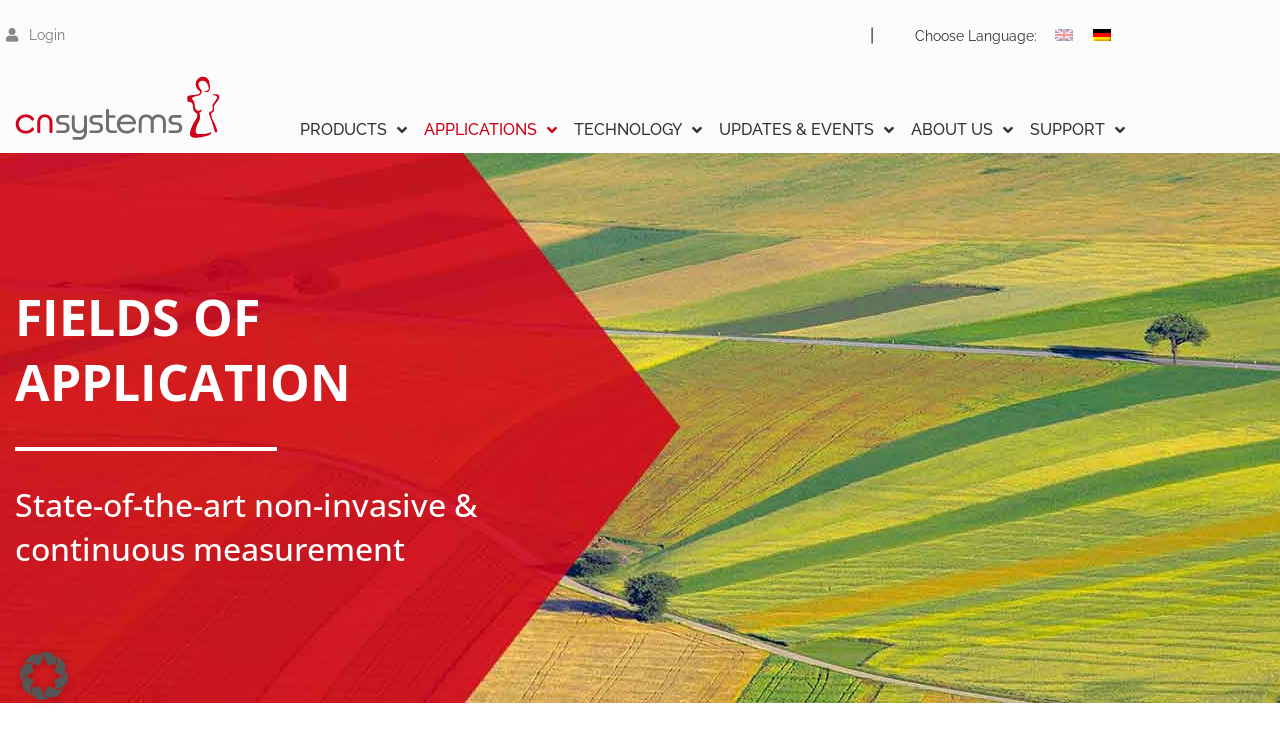

--- FILE ---
content_type: text/html; charset=utf-8
request_url: https://www.google.com/recaptcha/api2/anchor?ar=1&k=6LcRdVcjAAAAACP2h8YEf2HhnK-UeCmv2UDeYkMX&co=aHR0cHM6Ly93d3cuY25zeXN0ZW1zLmNvbTo0NDM.&hl=en&v=PoyoqOPhxBO7pBk68S4YbpHZ&size=invisible&anchor-ms=20000&execute-ms=30000&cb=y6l0m47ezwrw
body_size: 49120
content:
<!DOCTYPE HTML><html dir="ltr" lang="en"><head><meta http-equiv="Content-Type" content="text/html; charset=UTF-8">
<meta http-equiv="X-UA-Compatible" content="IE=edge">
<title>reCAPTCHA</title>
<style type="text/css">
/* cyrillic-ext */
@font-face {
  font-family: 'Roboto';
  font-style: normal;
  font-weight: 400;
  font-stretch: 100%;
  src: url(//fonts.gstatic.com/s/roboto/v48/KFO7CnqEu92Fr1ME7kSn66aGLdTylUAMa3GUBHMdazTgWw.woff2) format('woff2');
  unicode-range: U+0460-052F, U+1C80-1C8A, U+20B4, U+2DE0-2DFF, U+A640-A69F, U+FE2E-FE2F;
}
/* cyrillic */
@font-face {
  font-family: 'Roboto';
  font-style: normal;
  font-weight: 400;
  font-stretch: 100%;
  src: url(//fonts.gstatic.com/s/roboto/v48/KFO7CnqEu92Fr1ME7kSn66aGLdTylUAMa3iUBHMdazTgWw.woff2) format('woff2');
  unicode-range: U+0301, U+0400-045F, U+0490-0491, U+04B0-04B1, U+2116;
}
/* greek-ext */
@font-face {
  font-family: 'Roboto';
  font-style: normal;
  font-weight: 400;
  font-stretch: 100%;
  src: url(//fonts.gstatic.com/s/roboto/v48/KFO7CnqEu92Fr1ME7kSn66aGLdTylUAMa3CUBHMdazTgWw.woff2) format('woff2');
  unicode-range: U+1F00-1FFF;
}
/* greek */
@font-face {
  font-family: 'Roboto';
  font-style: normal;
  font-weight: 400;
  font-stretch: 100%;
  src: url(//fonts.gstatic.com/s/roboto/v48/KFO7CnqEu92Fr1ME7kSn66aGLdTylUAMa3-UBHMdazTgWw.woff2) format('woff2');
  unicode-range: U+0370-0377, U+037A-037F, U+0384-038A, U+038C, U+038E-03A1, U+03A3-03FF;
}
/* math */
@font-face {
  font-family: 'Roboto';
  font-style: normal;
  font-weight: 400;
  font-stretch: 100%;
  src: url(//fonts.gstatic.com/s/roboto/v48/KFO7CnqEu92Fr1ME7kSn66aGLdTylUAMawCUBHMdazTgWw.woff2) format('woff2');
  unicode-range: U+0302-0303, U+0305, U+0307-0308, U+0310, U+0312, U+0315, U+031A, U+0326-0327, U+032C, U+032F-0330, U+0332-0333, U+0338, U+033A, U+0346, U+034D, U+0391-03A1, U+03A3-03A9, U+03B1-03C9, U+03D1, U+03D5-03D6, U+03F0-03F1, U+03F4-03F5, U+2016-2017, U+2034-2038, U+203C, U+2040, U+2043, U+2047, U+2050, U+2057, U+205F, U+2070-2071, U+2074-208E, U+2090-209C, U+20D0-20DC, U+20E1, U+20E5-20EF, U+2100-2112, U+2114-2115, U+2117-2121, U+2123-214F, U+2190, U+2192, U+2194-21AE, U+21B0-21E5, U+21F1-21F2, U+21F4-2211, U+2213-2214, U+2216-22FF, U+2308-230B, U+2310, U+2319, U+231C-2321, U+2336-237A, U+237C, U+2395, U+239B-23B7, U+23D0, U+23DC-23E1, U+2474-2475, U+25AF, U+25B3, U+25B7, U+25BD, U+25C1, U+25CA, U+25CC, U+25FB, U+266D-266F, U+27C0-27FF, U+2900-2AFF, U+2B0E-2B11, U+2B30-2B4C, U+2BFE, U+3030, U+FF5B, U+FF5D, U+1D400-1D7FF, U+1EE00-1EEFF;
}
/* symbols */
@font-face {
  font-family: 'Roboto';
  font-style: normal;
  font-weight: 400;
  font-stretch: 100%;
  src: url(//fonts.gstatic.com/s/roboto/v48/KFO7CnqEu92Fr1ME7kSn66aGLdTylUAMaxKUBHMdazTgWw.woff2) format('woff2');
  unicode-range: U+0001-000C, U+000E-001F, U+007F-009F, U+20DD-20E0, U+20E2-20E4, U+2150-218F, U+2190, U+2192, U+2194-2199, U+21AF, U+21E6-21F0, U+21F3, U+2218-2219, U+2299, U+22C4-22C6, U+2300-243F, U+2440-244A, U+2460-24FF, U+25A0-27BF, U+2800-28FF, U+2921-2922, U+2981, U+29BF, U+29EB, U+2B00-2BFF, U+4DC0-4DFF, U+FFF9-FFFB, U+10140-1018E, U+10190-1019C, U+101A0, U+101D0-101FD, U+102E0-102FB, U+10E60-10E7E, U+1D2C0-1D2D3, U+1D2E0-1D37F, U+1F000-1F0FF, U+1F100-1F1AD, U+1F1E6-1F1FF, U+1F30D-1F30F, U+1F315, U+1F31C, U+1F31E, U+1F320-1F32C, U+1F336, U+1F378, U+1F37D, U+1F382, U+1F393-1F39F, U+1F3A7-1F3A8, U+1F3AC-1F3AF, U+1F3C2, U+1F3C4-1F3C6, U+1F3CA-1F3CE, U+1F3D4-1F3E0, U+1F3ED, U+1F3F1-1F3F3, U+1F3F5-1F3F7, U+1F408, U+1F415, U+1F41F, U+1F426, U+1F43F, U+1F441-1F442, U+1F444, U+1F446-1F449, U+1F44C-1F44E, U+1F453, U+1F46A, U+1F47D, U+1F4A3, U+1F4B0, U+1F4B3, U+1F4B9, U+1F4BB, U+1F4BF, U+1F4C8-1F4CB, U+1F4D6, U+1F4DA, U+1F4DF, U+1F4E3-1F4E6, U+1F4EA-1F4ED, U+1F4F7, U+1F4F9-1F4FB, U+1F4FD-1F4FE, U+1F503, U+1F507-1F50B, U+1F50D, U+1F512-1F513, U+1F53E-1F54A, U+1F54F-1F5FA, U+1F610, U+1F650-1F67F, U+1F687, U+1F68D, U+1F691, U+1F694, U+1F698, U+1F6AD, U+1F6B2, U+1F6B9-1F6BA, U+1F6BC, U+1F6C6-1F6CF, U+1F6D3-1F6D7, U+1F6E0-1F6EA, U+1F6F0-1F6F3, U+1F6F7-1F6FC, U+1F700-1F7FF, U+1F800-1F80B, U+1F810-1F847, U+1F850-1F859, U+1F860-1F887, U+1F890-1F8AD, U+1F8B0-1F8BB, U+1F8C0-1F8C1, U+1F900-1F90B, U+1F93B, U+1F946, U+1F984, U+1F996, U+1F9E9, U+1FA00-1FA6F, U+1FA70-1FA7C, U+1FA80-1FA89, U+1FA8F-1FAC6, U+1FACE-1FADC, U+1FADF-1FAE9, U+1FAF0-1FAF8, U+1FB00-1FBFF;
}
/* vietnamese */
@font-face {
  font-family: 'Roboto';
  font-style: normal;
  font-weight: 400;
  font-stretch: 100%;
  src: url(//fonts.gstatic.com/s/roboto/v48/KFO7CnqEu92Fr1ME7kSn66aGLdTylUAMa3OUBHMdazTgWw.woff2) format('woff2');
  unicode-range: U+0102-0103, U+0110-0111, U+0128-0129, U+0168-0169, U+01A0-01A1, U+01AF-01B0, U+0300-0301, U+0303-0304, U+0308-0309, U+0323, U+0329, U+1EA0-1EF9, U+20AB;
}
/* latin-ext */
@font-face {
  font-family: 'Roboto';
  font-style: normal;
  font-weight: 400;
  font-stretch: 100%;
  src: url(//fonts.gstatic.com/s/roboto/v48/KFO7CnqEu92Fr1ME7kSn66aGLdTylUAMa3KUBHMdazTgWw.woff2) format('woff2');
  unicode-range: U+0100-02BA, U+02BD-02C5, U+02C7-02CC, U+02CE-02D7, U+02DD-02FF, U+0304, U+0308, U+0329, U+1D00-1DBF, U+1E00-1E9F, U+1EF2-1EFF, U+2020, U+20A0-20AB, U+20AD-20C0, U+2113, U+2C60-2C7F, U+A720-A7FF;
}
/* latin */
@font-face {
  font-family: 'Roboto';
  font-style: normal;
  font-weight: 400;
  font-stretch: 100%;
  src: url(//fonts.gstatic.com/s/roboto/v48/KFO7CnqEu92Fr1ME7kSn66aGLdTylUAMa3yUBHMdazQ.woff2) format('woff2');
  unicode-range: U+0000-00FF, U+0131, U+0152-0153, U+02BB-02BC, U+02C6, U+02DA, U+02DC, U+0304, U+0308, U+0329, U+2000-206F, U+20AC, U+2122, U+2191, U+2193, U+2212, U+2215, U+FEFF, U+FFFD;
}
/* cyrillic-ext */
@font-face {
  font-family: 'Roboto';
  font-style: normal;
  font-weight: 500;
  font-stretch: 100%;
  src: url(//fonts.gstatic.com/s/roboto/v48/KFO7CnqEu92Fr1ME7kSn66aGLdTylUAMa3GUBHMdazTgWw.woff2) format('woff2');
  unicode-range: U+0460-052F, U+1C80-1C8A, U+20B4, U+2DE0-2DFF, U+A640-A69F, U+FE2E-FE2F;
}
/* cyrillic */
@font-face {
  font-family: 'Roboto';
  font-style: normal;
  font-weight: 500;
  font-stretch: 100%;
  src: url(//fonts.gstatic.com/s/roboto/v48/KFO7CnqEu92Fr1ME7kSn66aGLdTylUAMa3iUBHMdazTgWw.woff2) format('woff2');
  unicode-range: U+0301, U+0400-045F, U+0490-0491, U+04B0-04B1, U+2116;
}
/* greek-ext */
@font-face {
  font-family: 'Roboto';
  font-style: normal;
  font-weight: 500;
  font-stretch: 100%;
  src: url(//fonts.gstatic.com/s/roboto/v48/KFO7CnqEu92Fr1ME7kSn66aGLdTylUAMa3CUBHMdazTgWw.woff2) format('woff2');
  unicode-range: U+1F00-1FFF;
}
/* greek */
@font-face {
  font-family: 'Roboto';
  font-style: normal;
  font-weight: 500;
  font-stretch: 100%;
  src: url(//fonts.gstatic.com/s/roboto/v48/KFO7CnqEu92Fr1ME7kSn66aGLdTylUAMa3-UBHMdazTgWw.woff2) format('woff2');
  unicode-range: U+0370-0377, U+037A-037F, U+0384-038A, U+038C, U+038E-03A1, U+03A3-03FF;
}
/* math */
@font-face {
  font-family: 'Roboto';
  font-style: normal;
  font-weight: 500;
  font-stretch: 100%;
  src: url(//fonts.gstatic.com/s/roboto/v48/KFO7CnqEu92Fr1ME7kSn66aGLdTylUAMawCUBHMdazTgWw.woff2) format('woff2');
  unicode-range: U+0302-0303, U+0305, U+0307-0308, U+0310, U+0312, U+0315, U+031A, U+0326-0327, U+032C, U+032F-0330, U+0332-0333, U+0338, U+033A, U+0346, U+034D, U+0391-03A1, U+03A3-03A9, U+03B1-03C9, U+03D1, U+03D5-03D6, U+03F0-03F1, U+03F4-03F5, U+2016-2017, U+2034-2038, U+203C, U+2040, U+2043, U+2047, U+2050, U+2057, U+205F, U+2070-2071, U+2074-208E, U+2090-209C, U+20D0-20DC, U+20E1, U+20E5-20EF, U+2100-2112, U+2114-2115, U+2117-2121, U+2123-214F, U+2190, U+2192, U+2194-21AE, U+21B0-21E5, U+21F1-21F2, U+21F4-2211, U+2213-2214, U+2216-22FF, U+2308-230B, U+2310, U+2319, U+231C-2321, U+2336-237A, U+237C, U+2395, U+239B-23B7, U+23D0, U+23DC-23E1, U+2474-2475, U+25AF, U+25B3, U+25B7, U+25BD, U+25C1, U+25CA, U+25CC, U+25FB, U+266D-266F, U+27C0-27FF, U+2900-2AFF, U+2B0E-2B11, U+2B30-2B4C, U+2BFE, U+3030, U+FF5B, U+FF5D, U+1D400-1D7FF, U+1EE00-1EEFF;
}
/* symbols */
@font-face {
  font-family: 'Roboto';
  font-style: normal;
  font-weight: 500;
  font-stretch: 100%;
  src: url(//fonts.gstatic.com/s/roboto/v48/KFO7CnqEu92Fr1ME7kSn66aGLdTylUAMaxKUBHMdazTgWw.woff2) format('woff2');
  unicode-range: U+0001-000C, U+000E-001F, U+007F-009F, U+20DD-20E0, U+20E2-20E4, U+2150-218F, U+2190, U+2192, U+2194-2199, U+21AF, U+21E6-21F0, U+21F3, U+2218-2219, U+2299, U+22C4-22C6, U+2300-243F, U+2440-244A, U+2460-24FF, U+25A0-27BF, U+2800-28FF, U+2921-2922, U+2981, U+29BF, U+29EB, U+2B00-2BFF, U+4DC0-4DFF, U+FFF9-FFFB, U+10140-1018E, U+10190-1019C, U+101A0, U+101D0-101FD, U+102E0-102FB, U+10E60-10E7E, U+1D2C0-1D2D3, U+1D2E0-1D37F, U+1F000-1F0FF, U+1F100-1F1AD, U+1F1E6-1F1FF, U+1F30D-1F30F, U+1F315, U+1F31C, U+1F31E, U+1F320-1F32C, U+1F336, U+1F378, U+1F37D, U+1F382, U+1F393-1F39F, U+1F3A7-1F3A8, U+1F3AC-1F3AF, U+1F3C2, U+1F3C4-1F3C6, U+1F3CA-1F3CE, U+1F3D4-1F3E0, U+1F3ED, U+1F3F1-1F3F3, U+1F3F5-1F3F7, U+1F408, U+1F415, U+1F41F, U+1F426, U+1F43F, U+1F441-1F442, U+1F444, U+1F446-1F449, U+1F44C-1F44E, U+1F453, U+1F46A, U+1F47D, U+1F4A3, U+1F4B0, U+1F4B3, U+1F4B9, U+1F4BB, U+1F4BF, U+1F4C8-1F4CB, U+1F4D6, U+1F4DA, U+1F4DF, U+1F4E3-1F4E6, U+1F4EA-1F4ED, U+1F4F7, U+1F4F9-1F4FB, U+1F4FD-1F4FE, U+1F503, U+1F507-1F50B, U+1F50D, U+1F512-1F513, U+1F53E-1F54A, U+1F54F-1F5FA, U+1F610, U+1F650-1F67F, U+1F687, U+1F68D, U+1F691, U+1F694, U+1F698, U+1F6AD, U+1F6B2, U+1F6B9-1F6BA, U+1F6BC, U+1F6C6-1F6CF, U+1F6D3-1F6D7, U+1F6E0-1F6EA, U+1F6F0-1F6F3, U+1F6F7-1F6FC, U+1F700-1F7FF, U+1F800-1F80B, U+1F810-1F847, U+1F850-1F859, U+1F860-1F887, U+1F890-1F8AD, U+1F8B0-1F8BB, U+1F8C0-1F8C1, U+1F900-1F90B, U+1F93B, U+1F946, U+1F984, U+1F996, U+1F9E9, U+1FA00-1FA6F, U+1FA70-1FA7C, U+1FA80-1FA89, U+1FA8F-1FAC6, U+1FACE-1FADC, U+1FADF-1FAE9, U+1FAF0-1FAF8, U+1FB00-1FBFF;
}
/* vietnamese */
@font-face {
  font-family: 'Roboto';
  font-style: normal;
  font-weight: 500;
  font-stretch: 100%;
  src: url(//fonts.gstatic.com/s/roboto/v48/KFO7CnqEu92Fr1ME7kSn66aGLdTylUAMa3OUBHMdazTgWw.woff2) format('woff2');
  unicode-range: U+0102-0103, U+0110-0111, U+0128-0129, U+0168-0169, U+01A0-01A1, U+01AF-01B0, U+0300-0301, U+0303-0304, U+0308-0309, U+0323, U+0329, U+1EA0-1EF9, U+20AB;
}
/* latin-ext */
@font-face {
  font-family: 'Roboto';
  font-style: normal;
  font-weight: 500;
  font-stretch: 100%;
  src: url(//fonts.gstatic.com/s/roboto/v48/KFO7CnqEu92Fr1ME7kSn66aGLdTylUAMa3KUBHMdazTgWw.woff2) format('woff2');
  unicode-range: U+0100-02BA, U+02BD-02C5, U+02C7-02CC, U+02CE-02D7, U+02DD-02FF, U+0304, U+0308, U+0329, U+1D00-1DBF, U+1E00-1E9F, U+1EF2-1EFF, U+2020, U+20A0-20AB, U+20AD-20C0, U+2113, U+2C60-2C7F, U+A720-A7FF;
}
/* latin */
@font-face {
  font-family: 'Roboto';
  font-style: normal;
  font-weight: 500;
  font-stretch: 100%;
  src: url(//fonts.gstatic.com/s/roboto/v48/KFO7CnqEu92Fr1ME7kSn66aGLdTylUAMa3yUBHMdazQ.woff2) format('woff2');
  unicode-range: U+0000-00FF, U+0131, U+0152-0153, U+02BB-02BC, U+02C6, U+02DA, U+02DC, U+0304, U+0308, U+0329, U+2000-206F, U+20AC, U+2122, U+2191, U+2193, U+2212, U+2215, U+FEFF, U+FFFD;
}
/* cyrillic-ext */
@font-face {
  font-family: 'Roboto';
  font-style: normal;
  font-weight: 900;
  font-stretch: 100%;
  src: url(//fonts.gstatic.com/s/roboto/v48/KFO7CnqEu92Fr1ME7kSn66aGLdTylUAMa3GUBHMdazTgWw.woff2) format('woff2');
  unicode-range: U+0460-052F, U+1C80-1C8A, U+20B4, U+2DE0-2DFF, U+A640-A69F, U+FE2E-FE2F;
}
/* cyrillic */
@font-face {
  font-family: 'Roboto';
  font-style: normal;
  font-weight: 900;
  font-stretch: 100%;
  src: url(//fonts.gstatic.com/s/roboto/v48/KFO7CnqEu92Fr1ME7kSn66aGLdTylUAMa3iUBHMdazTgWw.woff2) format('woff2');
  unicode-range: U+0301, U+0400-045F, U+0490-0491, U+04B0-04B1, U+2116;
}
/* greek-ext */
@font-face {
  font-family: 'Roboto';
  font-style: normal;
  font-weight: 900;
  font-stretch: 100%;
  src: url(//fonts.gstatic.com/s/roboto/v48/KFO7CnqEu92Fr1ME7kSn66aGLdTylUAMa3CUBHMdazTgWw.woff2) format('woff2');
  unicode-range: U+1F00-1FFF;
}
/* greek */
@font-face {
  font-family: 'Roboto';
  font-style: normal;
  font-weight: 900;
  font-stretch: 100%;
  src: url(//fonts.gstatic.com/s/roboto/v48/KFO7CnqEu92Fr1ME7kSn66aGLdTylUAMa3-UBHMdazTgWw.woff2) format('woff2');
  unicode-range: U+0370-0377, U+037A-037F, U+0384-038A, U+038C, U+038E-03A1, U+03A3-03FF;
}
/* math */
@font-face {
  font-family: 'Roboto';
  font-style: normal;
  font-weight: 900;
  font-stretch: 100%;
  src: url(//fonts.gstatic.com/s/roboto/v48/KFO7CnqEu92Fr1ME7kSn66aGLdTylUAMawCUBHMdazTgWw.woff2) format('woff2');
  unicode-range: U+0302-0303, U+0305, U+0307-0308, U+0310, U+0312, U+0315, U+031A, U+0326-0327, U+032C, U+032F-0330, U+0332-0333, U+0338, U+033A, U+0346, U+034D, U+0391-03A1, U+03A3-03A9, U+03B1-03C9, U+03D1, U+03D5-03D6, U+03F0-03F1, U+03F4-03F5, U+2016-2017, U+2034-2038, U+203C, U+2040, U+2043, U+2047, U+2050, U+2057, U+205F, U+2070-2071, U+2074-208E, U+2090-209C, U+20D0-20DC, U+20E1, U+20E5-20EF, U+2100-2112, U+2114-2115, U+2117-2121, U+2123-214F, U+2190, U+2192, U+2194-21AE, U+21B0-21E5, U+21F1-21F2, U+21F4-2211, U+2213-2214, U+2216-22FF, U+2308-230B, U+2310, U+2319, U+231C-2321, U+2336-237A, U+237C, U+2395, U+239B-23B7, U+23D0, U+23DC-23E1, U+2474-2475, U+25AF, U+25B3, U+25B7, U+25BD, U+25C1, U+25CA, U+25CC, U+25FB, U+266D-266F, U+27C0-27FF, U+2900-2AFF, U+2B0E-2B11, U+2B30-2B4C, U+2BFE, U+3030, U+FF5B, U+FF5D, U+1D400-1D7FF, U+1EE00-1EEFF;
}
/* symbols */
@font-face {
  font-family: 'Roboto';
  font-style: normal;
  font-weight: 900;
  font-stretch: 100%;
  src: url(//fonts.gstatic.com/s/roboto/v48/KFO7CnqEu92Fr1ME7kSn66aGLdTylUAMaxKUBHMdazTgWw.woff2) format('woff2');
  unicode-range: U+0001-000C, U+000E-001F, U+007F-009F, U+20DD-20E0, U+20E2-20E4, U+2150-218F, U+2190, U+2192, U+2194-2199, U+21AF, U+21E6-21F0, U+21F3, U+2218-2219, U+2299, U+22C4-22C6, U+2300-243F, U+2440-244A, U+2460-24FF, U+25A0-27BF, U+2800-28FF, U+2921-2922, U+2981, U+29BF, U+29EB, U+2B00-2BFF, U+4DC0-4DFF, U+FFF9-FFFB, U+10140-1018E, U+10190-1019C, U+101A0, U+101D0-101FD, U+102E0-102FB, U+10E60-10E7E, U+1D2C0-1D2D3, U+1D2E0-1D37F, U+1F000-1F0FF, U+1F100-1F1AD, U+1F1E6-1F1FF, U+1F30D-1F30F, U+1F315, U+1F31C, U+1F31E, U+1F320-1F32C, U+1F336, U+1F378, U+1F37D, U+1F382, U+1F393-1F39F, U+1F3A7-1F3A8, U+1F3AC-1F3AF, U+1F3C2, U+1F3C4-1F3C6, U+1F3CA-1F3CE, U+1F3D4-1F3E0, U+1F3ED, U+1F3F1-1F3F3, U+1F3F5-1F3F7, U+1F408, U+1F415, U+1F41F, U+1F426, U+1F43F, U+1F441-1F442, U+1F444, U+1F446-1F449, U+1F44C-1F44E, U+1F453, U+1F46A, U+1F47D, U+1F4A3, U+1F4B0, U+1F4B3, U+1F4B9, U+1F4BB, U+1F4BF, U+1F4C8-1F4CB, U+1F4D6, U+1F4DA, U+1F4DF, U+1F4E3-1F4E6, U+1F4EA-1F4ED, U+1F4F7, U+1F4F9-1F4FB, U+1F4FD-1F4FE, U+1F503, U+1F507-1F50B, U+1F50D, U+1F512-1F513, U+1F53E-1F54A, U+1F54F-1F5FA, U+1F610, U+1F650-1F67F, U+1F687, U+1F68D, U+1F691, U+1F694, U+1F698, U+1F6AD, U+1F6B2, U+1F6B9-1F6BA, U+1F6BC, U+1F6C6-1F6CF, U+1F6D3-1F6D7, U+1F6E0-1F6EA, U+1F6F0-1F6F3, U+1F6F7-1F6FC, U+1F700-1F7FF, U+1F800-1F80B, U+1F810-1F847, U+1F850-1F859, U+1F860-1F887, U+1F890-1F8AD, U+1F8B0-1F8BB, U+1F8C0-1F8C1, U+1F900-1F90B, U+1F93B, U+1F946, U+1F984, U+1F996, U+1F9E9, U+1FA00-1FA6F, U+1FA70-1FA7C, U+1FA80-1FA89, U+1FA8F-1FAC6, U+1FACE-1FADC, U+1FADF-1FAE9, U+1FAF0-1FAF8, U+1FB00-1FBFF;
}
/* vietnamese */
@font-face {
  font-family: 'Roboto';
  font-style: normal;
  font-weight: 900;
  font-stretch: 100%;
  src: url(//fonts.gstatic.com/s/roboto/v48/KFO7CnqEu92Fr1ME7kSn66aGLdTylUAMa3OUBHMdazTgWw.woff2) format('woff2');
  unicode-range: U+0102-0103, U+0110-0111, U+0128-0129, U+0168-0169, U+01A0-01A1, U+01AF-01B0, U+0300-0301, U+0303-0304, U+0308-0309, U+0323, U+0329, U+1EA0-1EF9, U+20AB;
}
/* latin-ext */
@font-face {
  font-family: 'Roboto';
  font-style: normal;
  font-weight: 900;
  font-stretch: 100%;
  src: url(//fonts.gstatic.com/s/roboto/v48/KFO7CnqEu92Fr1ME7kSn66aGLdTylUAMa3KUBHMdazTgWw.woff2) format('woff2');
  unicode-range: U+0100-02BA, U+02BD-02C5, U+02C7-02CC, U+02CE-02D7, U+02DD-02FF, U+0304, U+0308, U+0329, U+1D00-1DBF, U+1E00-1E9F, U+1EF2-1EFF, U+2020, U+20A0-20AB, U+20AD-20C0, U+2113, U+2C60-2C7F, U+A720-A7FF;
}
/* latin */
@font-face {
  font-family: 'Roboto';
  font-style: normal;
  font-weight: 900;
  font-stretch: 100%;
  src: url(//fonts.gstatic.com/s/roboto/v48/KFO7CnqEu92Fr1ME7kSn66aGLdTylUAMa3yUBHMdazQ.woff2) format('woff2');
  unicode-range: U+0000-00FF, U+0131, U+0152-0153, U+02BB-02BC, U+02C6, U+02DA, U+02DC, U+0304, U+0308, U+0329, U+2000-206F, U+20AC, U+2122, U+2191, U+2193, U+2212, U+2215, U+FEFF, U+FFFD;
}

</style>
<link rel="stylesheet" type="text/css" href="https://www.gstatic.com/recaptcha/releases/PoyoqOPhxBO7pBk68S4YbpHZ/styles__ltr.css">
<script nonce="vqt1WvM8Kdl2swmzxLLI1Q" type="text/javascript">window['__recaptcha_api'] = 'https://www.google.com/recaptcha/api2/';</script>
<script type="text/javascript" src="https://www.gstatic.com/recaptcha/releases/PoyoqOPhxBO7pBk68S4YbpHZ/recaptcha__en.js" nonce="vqt1WvM8Kdl2swmzxLLI1Q">
      
    </script></head>
<body><div id="rc-anchor-alert" class="rc-anchor-alert"></div>
<input type="hidden" id="recaptcha-token" value="[base64]">
<script type="text/javascript" nonce="vqt1WvM8Kdl2swmzxLLI1Q">
      recaptcha.anchor.Main.init("[\x22ainput\x22,[\x22bgdata\x22,\x22\x22,\[base64]/[base64]/[base64]/bmV3IHJbeF0oY1swXSk6RT09Mj9uZXcgclt4XShjWzBdLGNbMV0pOkU9PTM/bmV3IHJbeF0oY1swXSxjWzFdLGNbMl0pOkU9PTQ/[base64]/[base64]/[base64]/[base64]/[base64]/[base64]/[base64]/[base64]\x22,\[base64]\x22,\x22eXrCj8ORwr/Ds8KIFGnDicOdwpXCtGxlTFXCisO/FcKFCXfDq8OcAsOROlTDmsOdDcK1cRPDi8KHC8ODw7wNw4lGwrbClsO8B8K0w6AMw4paVU/CqsO/UsKTwrDCusOVwoN9w4PCsMObZUoYwrfDmcO0wr9Tw4nDtMKWw78BwoDClGrDondjDAdTw7EIwq/ClX3CuyTCkEBldUErSMOaEMOFwqvClD/DjTfCnsOoQF88e8KDZjExw7EtR2RmwoIlwoTCgcKxw7XDtcOjaTRGw5vCjsOxw6NAM8K5NjHCusOnw5g/wog/QBzDpsOmLwNgNAnDhj/ChQ4Uw7ITwoo9KsOMwoxcRMOVw5k7SsOFw4QbDksWEBxiwoLClzYPeUPCmmAEOcKbSCERDVhdTitlNsOZw5jCucKKw6FYw6EKXsKoJcOYwod1wqHDi8OHIBwgKyfDncOLw7lUdcOTwr3CllZfw7/DqQHChsKaCMKVw6xHOlM7Ig9dwplOQBLDncK2N8O2eMK4QsK0wrzDusOWaFhwLgHCrsOuZW/CiljDqxAWw7BVGMOdwqZzw5rCu3JVw6HDqcK6wqhEMcKuwpfCg1/Dt8KJw6ZAOxAVwrDCg8O0wqPCugY5SWkyJ3PCp8KHwr/CuMOywqdEw6Ilw7jCsMOZw7VreV/CvEPDqHBfdUXDpcKoDcKcC0JOw4XDnkY2VDTCtsKywrUGb8OPQRRxH0ZQwrxqwqTCu8OGw6PDugAHw7/CgMOSw4rCiTI3ShZXwqvDhVxjwrILNcK5Q8OiZBdpw7bDosO6ThdLdxjCqcOhRxDCvsO+dy1mXikyw5V/KkXDpcKVS8KSwq9AwqbDg8KRakzCuG9yXTNeE8K1w7zDn1fCsMORw4w2b1VgwqJpHsKfU8OLwpVvYkAIY8KKwpA7ElJ8JQHDgTfDp8OZA8Oew4YIw4dMVcO/w6QfN8OFwok7BD3DqMKVQsOAw73DpMOcwqLCgDXDqsOHw61pH8ORbcOAfA7CjSTCgMKQOl7Dk8KKGsKEAUjDqcOGOBcMw4PDjsKfL8OcIkzCiDHDiMK6wrPDmFkdR3I/[base64]/[base64]/DlgMawqTDlmTCnSXCpsKSw4U7MMKdwrd3Akhow4LDrFhOcFI7QcKXb8O2XDHCoiTCkk4jKzUswq7CjVAvAcK3CsODMxrDpFFeIcOHw6t9cMONwoNQccKdwo/[base64]/CvsODDE9swqjCtcOow5DCj8KdwrIHMMODUMOYw6U+w5nDikB3YAphAcOVFXfCssOXenF1w5vCpMKxw6ZmDSfCgA3CrcOcJsOGRwnCiydHw4spC37DgcOLaMKlK3RLTsKlPkR/wpUaw7fCssOATznCh293w47CscOLw7klw6rDu8OUwpbCrGfDmS0UwrPCqcOUw588KVY4wqJIw7lgwqDDvGsGUnnCpGHCixhbexobBcKpXTwNw5haV18gSw/DiAAHwpfCnMOCw7N1KlXDm1IkwqBEwoTCsCE2YsKQbS5kwrZ/KMO6w5MKw5XCnVU6w7bDmMOKITzDlAXDoVFzwoA7CMKhw4QXwpDCvMOzw4/ChQtJesKGbsOwN3XCvQzDvsKrw7hkR8O2w4w/UMO+woNgwrl+P8KWWjjDr3TDrcK5InVKw6UKKj3CkABpwoPCoMO9TcKNZ8O1IMKGw5XDjcODwoNdw4hwXCLDo0xlb0hMw7pFSsKjwoEQwr7DgAU6JcOCYhV7TcKCwr/DoCcXwpVpLQrCsm7CvVTDsDbDvMKWbcK8wq46MDlow4Rjw5NdwoVDZmzCo8OFegLCjA14AMOMw4XDpB0GeF/DmX7Cs8KhwqskwoIuBBxGUMKTwrNKw71Bw6N+WxQzdsOHwoNJw5fDvsOYB8OEXXRdTMOcFz9BXhzDocOdHcOLN8OQd8Kvw4rCrsO8w6syw78lw5HCqGRtYGhEwrTDqsKnwqpuw7UFQloDw7XDjWvDmcOARnjCoMObw6DCni7CnUPDtcKbAMO5aMO8acKGwrlmwqhaOF/Cp8OlVMOKSyRsTcKqMsKLw4nChMOVw7FqSEjCgMOPwp9/bcK/w5nDj3nDumBfwqEWw7wrwozCi3h8w5bDmV7DpMOoYHgNNEcvw6/DqVUYw6xpAAAkWAhywqFDw6zChyTDkR7Cjltjw7Qewp4Zw4dxecKKBmvDsWrDrMKcwp5tFGFLwo3ChR4QccOVW8KfIMOYHk4AP8KaHx1tw6Q3wpFLfcKIwpnCpMK4f8OTw4fDll1uFX/[base64]/DsQ3CisOgdXdIb8OcWhXDtykwPXscwqrDhMOHDR9FV8KHS8Ojw5QXw7TCo8OAw7JKYxgPMkp3DsOLccKrdsOLGj/DllnDiy/CrmdNIBF4wrY6NFnDtXs+BcKnwoozSMKCw4tkwrVHwp3CtMKHwrvCjxjDuFHCvRJew7NuwpnCp8Oqw5nCnmMCwq3DnmXCl8Klw5Ybw4bCuErCtTZsUTYAJy/CpsK3wpJxwrrDn0jDmMO4wppew6PDkcKJN8KzMMO7MRTCnDBmw4/CkcOiwoPDq8O9HsKmAAVAwrFtJxnDj8K2wqo/w5nDhl/[base64]/fEMual/DqMKbw4ZTf2olZMKqw47CjXQxJDQFHsK8w7/DnsOwwqnDi8K/LcORw47Dh8KeDHjCm8O/w77CsMKAwrV4cMOowprCoG/DgRvCtMOUw6HDk1vCt3J2KUARwqs0IcOiKMKsw4dQwqIbw6zDiMKew4hyw6rDnmxcw6sJbMO/PD/DtngHw5YHw7tdcTXDng02wqAZVMOkwqgpScOHw7oMwqJlUsKYAkAwCcKOA8K5eUQMw71TfV3Dt8OXEMKXw4/DsQfDsEXCtMOfw5jDqFxydMOIw6jCscOBQ8OBwqhbwq/DicOQYsK8ecOVwqjDu8OQJ0A5wosmYcKBAMOzw5HDuMOtFSRdSMKRY8OYw7YLwrjDjMOTKsKEXsKEGi/DvsK4wrJYQsKkJyRPOMOqw4QHwocmdcOLP8Otwpp/woEBw5bDsMKqQCTDrsOiwqwNCwLDhMOgLsOZaXfCg03CqcOfTWo4JsKcD8OBGSR6IcOTC8OzCMKtKcOjVgMFJxg2YsOYXB8BdGXDtnY3wppCRwocRcK3TT7CtnMFwqN9wqF4K3Jtw7jDg8KmZDVewq9+w61pw4LDnzHDgn/[base64]/DgyvCp8KlfA3DrDnDoxzCvwfDjcOGEsObRsOuw6/ClsKGRjPDtsK7w6Y3NzzCu8OHfsOUC8OZQMOjM0XCjBXDvgDDsisJHWYdd1Uuw6s0w5bChg7DmMKAU24bFiDDmsKRw5MYw5dzeQfCqMOTwrjDnMOaw5HCqCrDo8OjwrMDwqbCosKOw49tAw7DlcKKSsK6PMKiC8KZM8K1ecKlUB9SXTXDk1/ClMK1ZFzCi8Kfw63CosOTw7LClB3CkABHw4LDmHx0RyfCpSEYw4vCoj/[base64]/CgAknw6jDh09ewr8Mw5NGBMObw4IHHsKwLsOtwr1/[base64]/DnjMKwpNMWMOww4jDhhsRw4Ewwr7DmhnDnT4rwpvCjl/DnwQ8JsKgJiDCmnt/HsK+H3NlP8KODMODEi3ClBnDp8KAWwZ2w7Jcw64RBsOhw7HCpsKbFWTDkcOawrcKwrUvw50ldS/Cu8Ohwp0Ywr3DmhTCpyXCpsOIB8K8Cw1TQ3Z1w5DDpzQfw5nDtcOOwqbDuDkPC3nCpMOlK8KNwr4EeX8dUcKUCMOIHAVOXDLDk8OyakNAwq0fw60ZG8KMw7fDq8OhEsKrw7UCVMO0wo/[base64]/YMOWwoUPw5QSwr4Xwp3DsxbCnMOmw6Z5w6nDksK6w5EOUw/CtB7CncOGw4QRw5/Cn0LDgsOzwoLCmShaG8KwwqJ6w64yw551f3/CoW55WSDCssOFwovCvnhgwohfw4sMwoXCscOgeMKxHHPCmMOWw5nDlsOtB8Kmch/[base64]/Cv8OFEsK6PcKFcMKAwpLDpcOyGsKJwqjCs8OQwpMUeRjDrSTDuU9pw7xfD8OPwoNxKsOpw4l3YMKCRMO5wrAbwrpfWgjCnMKFRSzDvhPCsQfCkMKtLMOZwoAfwq/DmCJzEBA3w6EBwqk8RMK7YhnDrSI/[base64]/DncKCw78ZOmx4w5wPw6RiwpIGEmd0wrnCrMKPDcOow6TCr3E3wpA4eBZxw5PCjsK6w5BCw5TDtzQlw6vDtCJQTsKaTMO1w7PCuDZZworDg2gNJnXCpjoRw7QCw7PDtjs8wrM/Ei7ClsKvwqjCpnfCncOdw6lbb8KfbMOqcQM7wqDDnwHCk8OteyBARRsVbH/DngImGWE6w7w4TEITfMKpwrAvwpfCh8Ozw53DkMOYXSIswqrCscOfDnRnw5rDggMZX8KmPVdhbh/DscOtw5XCh8OpTcOyD0gswoMDURrCh8OId2XCosOaHcKtcF7CjsKFBSgqPcOVblTCo8OiIMK/wojCmzx8wr/[base64]/CmMOGOmRfw5DDtGbDhMOWPSDCiMOWwq7Di8OYwq/DnTPDrcKhw6/DmkIDA0oqRxR/EsKLERAedyJQLwTCsj7CnXcvw7XCnBRlAMOtw4UiwrXCrBfDoVfDpcKvwpVaMVEMTMONVj7Cr8OWDiHCh8Ofw51swrQuFsOYw5BlU8OfRChZbMORwp7DkBdJw7DCiTXDuWjCl1XDocOmwqdWw7/CkSTDoiJjw6sCw5vCucOTwpMINU3DnsOZKGZ0ZSJWwopWLCjCpMOiW8KZDm9Vw5B9wr5oZMK2S8OMw7zDtMK8w7vDrAIxXcKYO0PChXh4GRQbwqJlQSoqF8KLFU0WS0RsUGJEbjoqGcOZNydiwq/[base64]/c3HCqkRCw4k4w4wVwpzCkDMiTWvDocOjwpQYwqLDncKZw50lZ1Z6wqjDm8OMwo/DrcK8woUOAsKjw4jDscKLb8O3NMONEwUME8Kbw4XDkwwuwr3CoUA3w55Uw5XDtjpKMsKEBMKWWMKTasOTw5MWCsOcWizDssOta8Ojw5YCLkzDlcKywrjDsSbDtH4NdHFCKHE0wqLCu0PDuSbDicOzNHHDpCPDnV/[base64]/DpgTDvMOtVh0fMcOac34yYGrDk0RpOADCiE5BIMOWwq1IBhw5XyrDm8OAFBV3wrDCs1XDksKmw6NOVUvDs8KLMXPDpGVFD8K3EXdrw7LCjEzDr8Kzw4xfwrodJcOUKVvCsMKawqlGc37Du8KnRgjDrsKSdMOjw4/CuUo+wrXCvhtywrMkSsKxOxTDhmvDoyrDssKpNMOBwpseecO9McO/LMOQJ8KqbFrCsyd1EsKvRMKEWRIOwqbCrcOzwqcnXsO4bFDCocOLwrbCi0Bua8KtwoZXwqsxw4PCtEMwSsKuwrFEEMO/w68jZURQw5XDpMKECcK3wovDicKWBcKAGwzDtcOSwpUIwrDDosK+wrzDlcKgS8ORIhQjwpg9Y8KXJMO5aQQKwrt0NR/[base64]/[base64]/Di8OuUQXCsMOncHZJeCoswqEIJx4JQ8O6b053M1Y+JTI1O8O9EMO/DsKOEsK2wr05OsKSOsOFX2rDo8O9OyvCtzDDiMOQWMOhc2lUUcKEfhLDjsOmRMO4wpxXRcOlZmDCimM7ZcOAwrDDvH3DnsK5BgIvKTXCiRR/w44vV8KUw7XDmB0rwrsGwoXCiDPCrHDDunPCrMKDw55yIcO8RcKNw51+wobDuSjDo8KJw4fDm8O5EcK9fsOJPRYdw6bCsR3Cqh/Dinpcw7tXw6rCu8KSw7ZQP8K0R8OZw43CuMK3XsKJwoTCnwrCo2XDvDnDnmwuw6xFX8OVwq5lYAoxwqvDiAVpVRjCmR7CncOucxx2w5DCrzzDpHE0wpFEwofCjsOawodHfsK1BMK5W8OXw4gOwrXCkz8eOMKwMMO/w4nCvsKOwr7DocKWWsK0w4jDh8Ojw77CsMKpw4wPwohyZHgqG8KFw5fDnMOvPgpfHnIdw5gvOCjCtsO/EsOww4TCmsODw7TDvsOGN8OUGwLDkcKRHMOVbyHDscKewqpCwo/CmMOxw4zDjxzCpSzDicKzbWTDjHrDr3l/[base64]/DmsOrw6d/w5crwrdHw7rDtsOJw5jCjT5pDyNqTQIiw4DDjsOnwovCicKZw7fDs27CpAs7ThNwEsKwOWLClRIywrDCrMKhKsKcwr9SI8OSwpnCn8K8w5cuw5nCu8Kww6nDicKaE8KCQDjCkMKYw6/CsSDDvRjDp8KowqDDlD5Rwqocw45FwqLDpcK4e1VIfFzDscO5N3PClMKqw6DDlz5ow7XDjVXDhMKkwrjCq3XCoDUvWFM3w5XDokHCo0VzVsOXwoF5GD7DlRUFVMKww77DmVNYwpnCg8KJbQfCljHDjMKufsOYWU/[base64]/CosKJwrbCgcOUw6UZd8O2wojDkWzChXXCkGXCoR5pwrtBw4zDqkrDlxgeXsOcX8KEw7xOw7JVTB/DrU86wrJUKsKMCScew48cwq1ywq9vw6nDgsO0w6XDssKOwqckw4BVw4TDq8KLUSfCqMOxHMOFwpBHbMKsVTU2w5F+w7zCsMO6DgQ/w7N3w7XCsBJBwqVyQ3FjFMOUHgHCnsK+wpPCsTrCrCcWYn0uA8KQbsO4wpvDq3tAcmTDrMO+KsOvQx8xCwtAw7LCkE4+DnUdw6PDn8ODw4YJwpvDkXgCbxQLw7nDnQ9Fwo/[base64]/[base64]/CrsOWE8KqCMKUAgfCssKvPMO7HsKgGgLDsTUNT3LClsOXK8Khw6XDv8K4DsOKwpcIw6Qqw6fDvixkPBnDjUDDqRlhNsKnfMKrSsKLN8KGL8K7wpALw73DjjTCtsOsX8OHwpLCmWvCk8OOwo8RWm40w5oVw4TCvCvClj3DoGA5Z8OFM8OGw6xlX8O8w6ZCFhXDhVI1wr/DthHCjVZqakvDtcOnN8KnO8O3w7A0w6QuV8OyDGRZwqDDosO3w6PCtMKOa2giIMOWb8KIw5bDgsOOJ8KILsKPwoNeYsOubcOVRcOXJsOrYcOjwp/ClS5owqJ5aMKxaSo/PsKAwonCni/[base64]/Ch3/Cu8Kqw43Dh8OPOsKtwp3CnsO7W0I2EQwpV8KMXsOAw5bDpl/Cqxg1wr/CoMK1w7nClAnDlV7DrBrCgT7CgDYXw7Iow7QQw5x9wrrDgCk8w5dew5nCicOVKMKMw7smXMKJw47DtknChFBfZnR5c8ObeWfCncKmwohRADXDjcKwLcO+BD1owpBQb1A/M1o3woJDZVxiw7MCw5V9UsOhwos0WsOwwr7DiWN/G8Ogw7/CssO3EsK1e8O3K1jDm8KKw7dxw6J4w79dS8O0wox7w5XDu8OBJMO8AhnCjMOvwovCmMK+MsOZWsODwoE/w4EoE05qwrPDqcOdw4PCvmjDusK8w4xCw5/Cq2bCrxhsEsOnwoDDvgR8MkXCp1oMOMK7FsKkCcOFDFTDujBtwq7CpsOeF0vCoTcKf8OtBsKpwoo1dFDDoCVxwqnCsxRbwpTDhA8FfcKZTMOEOE3CqMOQwojDqyzDvig1WMOQw7fDucKuFhzClcONfMOXw58IQXDDpSUiw6LDp1Egw6xtw7YEwo/CncOkwqHCrw9jwpbDsTYYR8OPIxFldsO+HXt2wo8Cw7UJLjLDtVbCisO0woBWw7nDiMO2w5lYw7JSw4RYwrnCrsKMb8OlPVpvORnCuMOTwpkQwqfDo8KlwqgJXgN7Rkg/w6MXVsOCw6khY8KdNCpbwp/DqcOHw5vDv1Z8wqYRwrnDmjvDmgZIdMKJw5PDlsK5wpJ/BgPDunTDv8KYwph3wpk4w6hpwrQ/wpYNWQ/CvCh7UxEzHcOFb0DDlMOPB0XCsmMPHWdiw5pawo3CvTQcwoMLHDbCqwBHw5DDrntFw5DDjm7DoSg3IcO2w7nDo3o/worDlXFNw7VoOsKae8K/bMKGWMKHLcKKBlhzw6Qsw7XDgxsCLz4ZwrHCi8K3Nz5ewrPDvU8iwrczw4DCtS3CpgbChwjDncOaWcKlw6REwoccw6xEJsO0wq7Dpg06bsKMTjrDnmjClsO8cjrDkThAUFNsQsKBPRQYwoUKwpXDgE9gwqHDlMKlw4DCiQk8F8KmwpPDksO+wrRcwoQCD3sTWyDCrA/Cpy7DuXrChMKaAMK7wqDDsCLCsyQCw4wQMsKxK0rCrsKpw5TCqMKiasKwYBhNwpd/wqMkw61hwr4BV8OfVwIgaQlAfcOMPwfCicKcw4h7wqXDqiJPw6oRw7YmwrNQemxgfmNuLcOJOFbDo27DocKYBm11wo7CisOZw6Enw6vDlFM1ElURw5jDjMKqNsK+acKBw41kSETCkhPCmnBPwplcC8Klw6bDm8KkMsKTZHjDpMORRcOTfsKfBFbCtsO/w6DCrCvDtxJCw5I2ZsKXwrkdw6zCisOqFxjCmMOzwroTETJdw7MmQDBLw6VPacOCwp/[base64]/JVjCu8OVw6FWNzEvw4IVO8KOOy3CmBhBDHt4w7NjcsONRMOPw4kJw4NUE8KKWQtfwrJ+wojDicKLQ2VTw6fCsMKLwqrDk8O+Ol/DvFAXw7TDqAMde8O7A1sWYEPDpi7ClwF7w7IbI1RPwoV9bMOtUSZCw7rCuS7DgMKdw6hEwqrDrMO0wpLCsD0bG8KYwrLDssKlR8KeZwPCqzTCuG/[base64]/BzrDq8Ksw75YwrdwwoIzVnvCjC/[base64]/[base64]/DiQZww6AKw64QZEzCo8O0XsOdw6E0P8OKV0XDtsO0wqzCs1UBw4hTBcKfwqgeM8KAR0EEw6gmwqbCncO5wrBhwoY7w4goelLCmsKswo/Cu8OZwq0mPMOCw5rCj2ljwp7CpcK1wqTDqwscA8K3w4kuCjAKEMOYw77CjcKqwrpbFQ56w7VGw67CtyDDnix6W8Kww6XDoC/DjcKNe8ORPsOowqF8w61pIyxdwoPCriLDqcOHM8OUw7ROw45YF8KTwp9/wrvDti1SKzohSnB1w7t8fsKrw7RQw6zDvMOSw5kRw7zDmjjCk8KMwqHDpDnDsAkMw7sMCkfDt05gwrPDrFHCrEHCq8KFwqTCrcKPKMK4wrhMwpQQLWB5YE9Dw4Nlw7vDlx3DrMOjwo7CmMKZwo7DkMOLaVQBMCQldk5DKz7DkcKhwqNSw5t/[base64]/DiUZoO8OrRsK9WVPCjwRew5dLwrDCtzlXTCYRw5fCoV5/wpVXEcOpH8OIIyEnETZLwrrCh0Ikw67ClUPDqHLCv8K1DmzCjGIFBMOxw6kpw7U0AMOgTVQGTsOVUcKtw4pqw708EAtSV8Obw6fCjsOvIcK8Dj/CucK2LsKTwpTDo8Ouw5gLw6zDv8OrwqURPTUxwrvDn8O5Qy7DtsOsWsOPw6UkRsOLYGEKaRzDpMOoCMKww6jDg8OnSkvDkj7DkVTDtDRuGMKTLMKFwrPCnMOtwoVvw7lxIkA9LsOEwoJCS8OlXlDCp8K+aBHCihUcB0RGEA/CnMKgwrl4EB7CvMKkRm7DkSzCn8KIw7hbIsOWwrHCncKoS8OQGUDDtMKTwpMCw5rCvMK7w6/Dul/[base64]/CocOkcsKZwo4ywoMbB8K3wqPCq8OvwrEwM8KNw4F4wpfCmEHCq8O1w6HCiMKvw5xpJ8KMQMONwrfDsgDCjsKNwq89bhUlW3PCncK5ZkEvKsKmW1TClMOhw6PDhBgSw4rDoFnCkFvDhBhKC8OQwqnCq1ZkwoXCkjV/wp3CpT/Cj8KKPn04woTCoMKQw7bDn0fCqMOyGMOXSQMICSByYMOOwp7DpF12Qh/[base64]/X8OXS8OMwrp/V8KsaTkJwrLDnX/CqMKUQMOwwqw5fsOzd8Opw695w7A0woPCs8KOWjrCuSvCkB0OwpfClE/[base64]/w47Cs8KybQR+dMOJwrHCvkxzwoPCmCzCkRcOwrBCFyMJw6PDuzMYI2TCsw4ww6vChXHDkGIFw5I1D8Obw5rDjSfDocKow5UwwpLCom1zwq5SBMOKJcK/G8KDSF/[base64]/Ch8KiwpYWw7taw6fCp0Raw6rCsjnClMKYw4nDo1/DnVfDtcOFBz4aK8Ojw68kwrDDv8O0wrkLwpRAw5ohG8OnwpXDpcKuFifCrMO1wpBowpnDuRxbw5HDr8KQfwY9bE7CizFxPcO+TV3CocKWwqLClnLCncO8wpHDisK9wrIUM8KvYcKSXMOMwrTCompQwrZgwrTCt2E1OMKUScKqIRTCtkVEMMOAwoPCm8OFTwouG2/CklXCiH7Cj0s6FcOAG8O9AnLDs3LDiiDDkSDCjMOkbcO+wr/CvMOkw7VtPyTDisOPD8Oxwq3Ct8KaEMKaZgh/Z0jDlsOTH8OuJ09ow5wgw6jDjRIWw4rCjMKSwr0/w7wCf1ITBixkwoFfwpfCkFxxa8Ouw6zDvAxUOl/DvnFiMMKuMMKKVzPClsOBwpZPdsKTOBYAw7Yfw7PCgMOnTx/DnxTDkMKOH0UJw77ClsKjw7jCvsOmw6rCi3Nhw63CvyrCkMOvNFdXZB07w5HCjMK1w6LDmMKUw5MZLF1HCxg4w4LDkRbDjRDCjcKjwonDosO7XCjDuWXCnsOTw4PDtMKPwpMGKT/ChDYRGnrCn8OXByHCs2rCmMO3wp/ClWUZbRxGw6HDqXvCtjBnDVFew7TDvxV9dWJgCsKta8OPQivDs8KZYMOLw4w+ekRmwrbCqcO5f8K7PAgiNsOrw7LCuTjCoAkQwpjDhsOMwqzDscOHw7zCusO6w74Cw6/DiMKQZ8Kuw5TCjidWw7UWQ3DCssOJwq3DlsKHXsOLY0rCpMOMXwPDoUvDpMKaw4A6DMKQw6fChlTCl8KcWilCGMK6VMOwwqHDl8KvwrpSwpbDvXEWw6jDqMKUw5RmFsOUX8KdMU3CssOZAsOnwpImOBx6ScK+woEawoYsW8KEFMK1wrLCmw/ClsOwUMOSay7CssOOS8OjFMOcw40JwqLChcOSQzYpbsOGSxgCw5E/w4lVXnYQZ8OgaDBUWcKrE33Du1fChcK5wqlaw6PCvsOYw7jDj8KRJXstwrgbNcKHHWDDvcKjwostX1pMw5rCsDXDqnU6P8Obw650wqd/G8O+e8O/woLDgGg2cBRtU2vCh03CpXXCvcKZwovDnMKcAMKxA3NZwoHDhiwzFsKmw4jCm3crenvCn1NBwo18VcKtXzDCgsO+ScK9NDN+dVAoBsOMVDbDjMOFwrQ5AXNjwoXCiXFFwrTDiMOWVSc2ZB9Mw6M0wq7CjcO9w5jDlxXDl8OhVcOVwr/CjH7Cj2jCs15zfsOuDXDDocOsMsOOwqZIw6fCjinClMKNwqVKw4I7wq7CoWpXccKcOS4vwrAJwoQ8wp3Cq1d3dsKew6Zvwr3DssORw6DCuhAPDnPDicK0woB8w57CjAlBe8OkJMKhwoJTw7wsYA3DqsO/wrbCvGJ/wo/DgUknw6fCkGgiwqHCmlxXwqk4BzbCu1fDg8KdwqfCqsKhwplrw7TChsKFanvDtcK/[base64]/[base64]/w53DqcOyNls/[base64]/Dpjx8w4fDtAV9w77Ck8O2JMKSwq42BcKNwq8awqMqw7vDgcKhwpRKEcK4w4fCtMKKw7RKwpDCk8K5w5zCin/CvwctMEfDnF5YBihmL8KYecONw7Ucwq5Aw7PDvS4pw6U8wpHDgjfCg8KTwoHDt8OvP8OEw6dXwppPMVBEBMO+w4QYw67DvsKKwrjCgE3CrcOKSwoudMK3EEBbagYXbT/[base64]/[base64]/CklnCgWY8csOVJsK9wp3Cvm4Aw5rCkcKewrpCOhnDlEVwEmHDnQwDw5HDp1rCjUzCigVsw5kkwp7CtkJqHkpXRMK8ETMlMsORw4M9w6YOwpQrw4ctMw/CnS4rPsKdTcOWw6XCjcOGw57CuUY9T8O4w70mT8OiG0YjfXc4wpw9wqxVwpnDr8KCI8Ozw5jDm8KkYB4uK1fCosOfwrgmwrNIwpLDgR/CqMKxwpQ+wpXCsCDCr8OsHBs6ClvDgcKvcCkXw5HDiFTCm8OOw5BJLFAOw7Q8b8KIQsOpw4oAw5lnO8K/w4LDpMOtEsKzwr1bAiTDqCoZF8KDSQXCk1YewrPCkkoIw717H8KZd0XCphTDi8OLflTCtlEjw7RbV8K/[base64]/PcKcw4rDgcOow7xfwpoLw4w5EhjDkErCnFklw6/Di8OEQcOBPgM2wpMhwqXCs8Klwq3CgcKEw6XCuMKwwqdaw5kmJgUSwqZoS8ORw4/DqyhsNB4iKMOdwpLCmMOyIx/DpULDtFNjG8KLwrHDr8KIwonCknc3wpvCo8OFdMO6wogCEAvCvMOIbAk9w7/Di0jDjwFUwoY5NmBbDk3Dh2PCo8KIMArClMK5wpsMbcOswr/[base64]/w5TCihwCw57CqnXCnsOJw6ZZTSIswoXDsUkDwrgpUcK9w6bCj1N+w7rDqsKDG8KKBDLCogjDs3lxwrZfwosgKMOtUH5SwqHCl8OTwrrDssO9woHDgsOgK8K0Q8KhwrjCssKvwo/DmsK3E8O2w4c+woBud8O3w7XCssOxw4bDusKgw5jCqVV+wpzCriVWCTPCjw7CrAUDwrfCi8OzccOWwrvDkcKJw60WXE7CtBPCosKQwrPCiBsswpNDdcOuw7/CgMKKw4DCqcKHOsO+HcK6w57Ck8OLw4/CmCTCikE4w7LCqAHClg5Ow5jCvRhQwr/DrXxAwrbCgHHDoFLDr8KcWsO0DsKfXcK2w6ZowqvDik3CusOow7cTw44mCA0Vwpt0PFdfw4EWwpFow7Ifw7rCs8OrbsOEwqLDhMKINsOEKAZ/[base64]/DoMOoUMO3w63CkgUQY8K/w6NdJ2/DqcOUw6TDgHvDjMOzbyvDlR3CoTBnRsOpGQPDq8ODw50iwozDtWgCJX86FcORwpxOcMKsw5cwc0TCnMKDJlXDh8OuwpdZw4nDvcOww7B0SQk1w43ChisCw7h4eTcZwpjDtsKRw5jDmsKtwrsTwobCsQAkwpbCrcK5BcOtwqJAasO0ABzChl/CvMK8w5DCg3hAOsOYw5cOMW8yYWXCocOESDDDtsKswodPw7cbaCvDiRsbwo/DksKXw6jDrMKaw6daQ3wgImULRBnCnsOUal9iw7DCuwXCi08dwo82wp0UwonDosOew7w0w43CtcKWwoLDgyjDqBPDpDBPwoNGE1DCusOTw4zCosOCw6TDnsOzW8KbXcOmw4/Cl2LCnMK+wrduwp7Dm3IXw6HDqcK3RxkFwoTCiiPDrAzCv8O8w7zCqXAFw7xgwrTDkcO/HcK4UcOTUlpNCRg5S8OHwrc0w7xYRkY0E8OBdiVTfz3DpmRfecO2AigMPsKuISTCl1PChF45wpVRw67DlMK+w7EYwpvCsA0uIkB/woHChcKtwrHChH/ClCrDgsK2w7Rnw4bClV9DwoTCuFzDg8Kew7DCjmA4wod2w6R5wrbCgX3DuFbDuWPDhsKxLQvDo8KpwqjDi3sEw48mG8KowrppDcK0Q8Orw6nClsOMKw/DpsOCw6tEw7g5w4HCsSJdTWbDtsOEwqjCoRl3UMO9wozCkcK4QzHDvcOvw6JWUcO0w4oJNsOrw6E1JMKRahPCpMOsecOsQ23Di2FOwrQwbFHCocKhwqXDpsO6wr7DscOofGJrwprDjcKZwrYxQHrDuMK1QmPDh8KFQxXDnMKBw4ISfMKeacOOwq18GlvDgMOuw4/Dkj7DisKsw6rDuC3DkcK6wp9yD1VJXw0GwpTCqMOZWw/CpxY3XMKxw5Mgw7ZNw7J9ITTCqcOTAgPCqcKxK8Kww5jDrys/[base64]/CpcO2wrnCjsO4PVLDiz3Dl8KTw6fCvAtbw5TDgsOnBsKtTMKDw67DjXMXwrnCmwfDrcOVwpHCncK8V8KnMh4JwoTCmmFmwrAuwq8MF2pcfl/DvsOowrZhailZw4PCvAjDmBDDlxUQHGBoEQAiwqBqw7HCtMOywp/Cv8KYZMO3w7MZwrwNwp0FwrbDqsOtwpbDv8OudMKGfTwzcTNcWcOhwppxwqYUw5AUwrrClGEmanREN8KGAMKuTQvCqcOwRUpjwqXCrsOPwqnCvG/Dok7CmMOJwrvCpsKGw5ETwrbDl8Ocw7LClRlPFMKww7XCr8Kbwox3fcOZw6TDhsOGwqACU8O6GAHCuEgZwoPCvsOTDFXDvS9+w5luUghpW0TCkMO7bClUw4lgw5kEaiZ1Rms2woLDjMObwrg1wqYlMy8vbMKjKFIsbsKrwqPCgcO6TsOIQcKpw5/CnMK1e8ONOsKiwpANwpIDw53DmsKTw7xiwolaw5bChsKEcsKjGsOCRWvCl8KgwrEnUFDCjcOPG2jDqjjDrknCrHMQagzCqRfDm0xdPmhkc8ODTMOrw5ZpH0nDvwFeI8KybyR4woAew6TDlsKXIsKYwpzChMKAw6FSw41KN8K+dX7DlcOsccO/w5bDqwTCi8K/wpM2BMOXOmXCl8OIe2AjFcOCw5nCrzrDr8OiAWgGwpHDjnjClcO1w7/[base64]/[base64]/[base64]/JcOxw6MTBCtVez/Ch8KkZB5WGWo3Y8OZZsKpLixfAwHCs8OZecO7PF1VSBZwcD8Fw7fDt2tkAMKXwrTDsgvDmzQHw4c5woE8JGU6w7vCug3Cm3DDnsKDw50dwpc0QMKEw7wrwr3DosKlEHzChcO3QMKfasK3w5DDtMK0w6jCpwrCsgMPC0TChx91WH/[base64]/[base64]/dMOGwr3Cp8KwLMOowrkLwrTDhsKSwrPClsKpHjsCwr9oeU3Do1zCqH3CjT7DrR7DtMOGZVcgw5DCl1/[base64]/wqLDmsKQLcOcwoDCqcKiH1g+DxIaEGHDt1DDicOldirCgsONCsO1F8ONw69ew6EpwoLCuhtkI8OCwrc3fcO2w6XCsMOfOsO+WRzCjsKjMgnCg8O5HcOaw5PDimPCqcORw4LDrmHChQLCi1bDpzsDw6wWwpwUacO9wrQVeQhjwonCkTTDs8OnTsKcOS/DgMKPw7LDqWcywqsPSsOsw68ZwoZdCMKAHsO2wrN7M2gYFsOCw5pJbcK2w57CqMO6PMKiPcOkw4bCq0gMBgtMw6NcUX/DuwrDojBHwpLDv2JiecOCwoDDmsO2wppiw4DChE9uP8KOSMKEwoNJw7fDnsOawqHCpcKzw6vCtcK/X2jClAFIasKSH1xQK8OKHMKSwpfDmMOhTxTCsnzDs1rChB9jwolNw50/IMOUwqrDj20UGHpfw5gkFCNFwpzCqBB0w4gLw7Bbwp8pLsOuYVYxwrnDpWHCocONwpPClcO0w5BtMSHDtV8/w77DpsO+wr8Lw5kYwqLDk03Dv2fCu8KgVcK7wr4+WjhTJMOFfcKpNShEfnNBfsOCDcODC8O4w7NjJQpdwpbCr8OWccOXEMOGwo3DtMKfw77ClUXDv04YeMOcZsK6GMOdC8OCIcKvw4Y4w7h9w4jDncOMSRVTRsKLw7/CklbDjXZROcKRHB8lJkPDhGxCDBjDjR7DssKTw4zDkkI/wpPCpVJQZ11ECcOrwrwmwpJcw6t0eHDChHN0wptAdB7CvhbDlTfDksONw6LDgBQ/CcOIwqTDqsOxXm47UgF0wptsOsO4wp7CsQZMwrV7Xg4kw5B6w7vCrj0vczFVw7ZAU8OzGcKfwo/DgsKTw6Bfw6PChS7DpsO7wpYBf8K/wq5/[base64]/[base64]/[base64]/ClULDk1wifBrCmHPDjBdaQ8KpwpdQwoB/wr0XwrNiw6c8eMOiIhDDuG5ZVMKHw50GIAJqwrMEEMKKw5t1wpHCpsOswr9XXMOgwok7OMKZwonDv8Kbw5TCiDFOwpPCqhAWGsKGDMKNfsK7w5dgwpUnw4tdFUHCqcO0EG7DicKOAkwcw6jDpi8iXhvChMOew4oywq4lOxB/McOkwrHDjEbDkMODMsKFYcKZHsKkcXHCu8O2w77DtC8Dw6/DoMKEwqnDkRxCwqzCpcKtwqJow6JJw6DDoWVeP0rCucOGRcKQw45tw53DnQHCigxDw5pSwp3Cs2bDu3cVB8OgQGvCkMKRKTPDlz5iCcKPwpvDqsKQfcKwZ0lgw44OO8OgwpHDhsK2w7TDmsOyeAIRw6nCmg9rVsKLwpXCl1w5Oy/DhcKxwr0Uw4jCm11qG8KUworCpzjDrFJPwobCgcOcw5/CpsK3w5xTe8OddHA8a8OpcwxHLhVTw5vDixY5wo0TwoVPw4bCmwVJwpDCjTAqwqpUwqRjfgDCkcKhwqlIw55QGT0dw6l7w5vDmsKhAShjJErCkn/[base64]/wpjDmsOPw7PCmQrCt8KAw6PClDHDicKOwr7Ct8Osw6VcLSVwdsO2w7gnw49yBMOJWC06AMO0HnTDvsOvJ8Khw5fCtB3CiiMpWEF1worDgA8+BnHClMO3bRbDqsOnwop/BSvDuRzDi8OSwosQw6bCtMKJej3DtsKDw78EUcKkwo7DhMKBZCk/XijDkE8Ow49KEMK2IMOOwqsgwp0hwrjCrMOWE8KVw5Vpwq7CucOYwpsGw6fCqGrCsMOlClF+woXCtkMYCsKMYMOSwrzChcK8w4vCqWLDocOCZTxhw6bDum/Ct1PCqnbDqMO+w4MoworDhsOYwolPIBxNBcKsCllUwoTDtFQqWF96G8OyScO9w4zDmXcrw4LCqThXwrnDvcOvwqoGwqLCqkbDmC3CiMKCEsKREcONwqkHwppOw7bCqsK9RU0xUjzCicKgw7Ndw5PCtRk9w6NwN8KZwqHDosK5HcK/wrHCl8KZw40ew7BSO0x9wolGAS3CmQ/[base64]/CscOlwrwqUghvwrcWBXkqb8Oowq0iwqHCv8O8wqZsCD/DnD4Iwr8Lwokiw7xaw6Y1w4vCvMKrw40Pe8KXLCDDmsKSwoFtwoTDs0vDgsO/w5oJPHFKw47Dm8KowoJ2CykOw6zCjHjCjcOCdMKBwrjDs15WwoI6w74YwobDqMK/w7hsUFPDjxfCtAHCgMOSCsKcwoMww5LDqcOPYCvCtnnCpU/CkVLCmsOGfMOkUsKdRl/DhcKrwprDmsOnVMKuwqbDo8OnQMOOBcKxK8KRw45FF8KdFMOkw5XDjMKTwrYNw7ZcwqUtwoA9wrbDhMOaw53CtcOIHQEQJV58QGgpwp4aw53CqcO1w5PCnxzCj8O3R2ozw4tTcXkhwpUNUFjDhG7DsgsBw48mw7U5wopRw5YmwrzDjStCdsO/[base64]/CusOKwpLCqQ1FwpjCicKrDcOSwq7DssORw7VEw7XDg8K8w74Uw7XCtcO+w7tpw4fCsmoywqbCjsOLw4R6w58Xw5sdMMOPVUHDjXzDj8KzwocFwq/DgcO3WmHDq8K8wpHCsGxkE8Kmw5t0w7LCgsK3dMK9OwHCnArCiB7DkCULFsKXdyjCt8KvwpNAwpEdSMKzwpfCvhHDmMKwL0nCkyA+BMKbbsKHHkDCrAfCrlDCnkViUsKNwrzDsRYfFSZ5RR5Gfkxuw4ZXEw/DkXDDlsK6wrfCtGcbcXrDmgVmDl7Cm8Opw44KS8OeW0lJwqRFKStdwprCjsKaw6nDoV9XwrFeRWABwq56wpzDmjRAwptQFsKiwpjCn8Ofw6E/w79/L8OBwrDDvsKgJsO0wofDs2bDpz/[base64]/w4/DsMKuTMOVw5zDow/CqcK1ecOjNAttF8K7QhVQwrsRw6w\\u003d\x22],null,[\x22conf\x22,null,\x226LcRdVcjAAAAACP2h8YEf2HhnK-UeCmv2UDeYkMX\x22,0,null,null,null,1,[21,125,63,73,95,87,41,43,42,83,102,105,109,121],[1017145,826],0,null,null,null,null,0,null,0,null,700,1,null,0,\[base64]/76lBhnEnQkZnOKMAhmv8xEZ\x22,0,0,null,null,1,null,0,0,null,null,null,0],\x22https://www.cnsystems.com:443\x22,null,[3,1,1],null,null,null,1,3600,[\x22https://www.google.com/intl/en/policies/privacy/\x22,\x22https://www.google.com/intl/en/policies/terms/\x22],\x221u8yA50Vl8Q+JUUen2B2P5sKjvlVclU+wacj4owujUI\\u003d\x22,1,0,null,1,1769002465120,0,0,[168,68],null,[216,82,36],\x22RC-ssj8tTu_05AoOA\x22,null,null,null,null,null,\x220dAFcWeA4R0QvSgzI6FUEcda7GDD9zuuCcMrBkIm6My3gtkhufU3VW-wi84zBKgnYWhYiFcYn5fbiWjpZKBn464Jhyq0sG6YQmoA\x22,1769085264911]");
    </script></body></html>